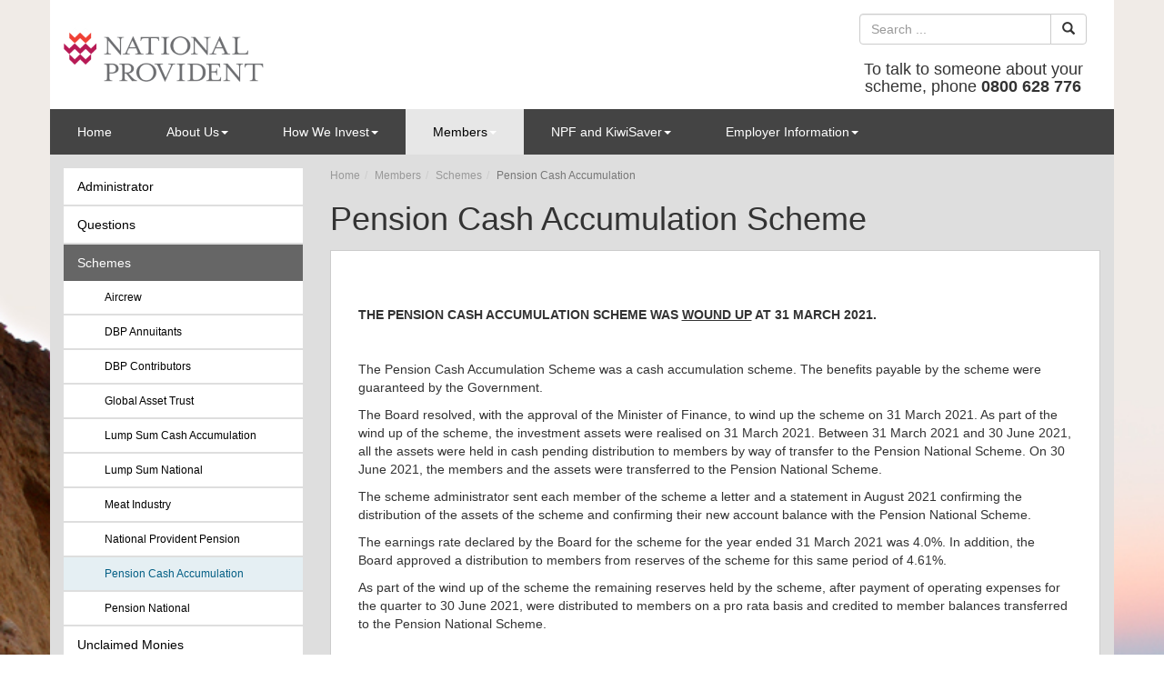

--- FILE ---
content_type: text/html; charset=utf-8
request_url: https://www.npf.co.nz/members/schemes/pension-cash-accumulation/
body_size: 8979
content:


<!DOCTYPE html>
<html lang="en">
<head><meta charset="utf-8" /><meta http-equiv="X-UA-Compatible" content="IE=edge" /><meta name="viewport" content="width=device-width, initial-scale=1" /><title>
	Pension Cash Accumulation Scheme - NPF
</title><link href="/css/bootstrap.min.css" rel="stylesheet" /><link href="/css/NPF20240809.min.css" rel="stylesheet" />
  <!--[if lt IE 9]>
      <script src="https://oss.maxcdn.com/html5shiv/3.7.2/html5shiv.min.js"></script>
      <script src="https://oss.maxcdn.com/respond/1.4.2/respond.min.js"></script>
    <![endif]-->
  <meta name="Generator" content="Bizworks Radiate - Content Management System" /></head>
<body>
  <div class="container">

    <header>
      <a href="/"><img src="/img/npf/logo.png" alt="National Provident Fund" /></a>
      <h4>To talk to someone about your scheme, phone <strong>0800 628 776</strong></h4>
    </header>

    <nav class="navbar navbar-default navbar-static-top" role="navigation">
      <div class="navbar-header">
        <button type="button" class="navbar-toggle" data-toggle="collapse" data-target=".search-collapse">
          <span class="sr-only">Toggle search</span>
          <i class="glyphicon glyphicon-search"></i>
        </button>
        <button type="button" class="navbar-toggle" data-toggle="collapse" data-target=".navbar-collapse">
          <span class="sr-only">Toggle navigation</span>
          <i class="glyphicon glyphicon-menu-hamburger"></i>
        </button>
      </div>
      <div class="collapse search-collapse">
        <form action="/search/" class="search form-horizontal" role="search">
          <label for="search" class="hidden">Search</label>
          <div class="input-group">
            <input id="search" name="q" type="text" class="form-control" placeholder="Search ..." maxlength="30">
            <span class="input-group-btn">
              <button type="submit" class="btn btn-default"><i class="glyphicon glyphicon-search"></i><span class="hidden">Search</span></button>
            </span>
          </div>
        </form>
      </div>
      <div class="collapse navbar-collapse">
        <ul id="topMenu" class="nav navbar-nav">
	<li><a href="/">Home</a></li><li class="dropdown"><a href="/about-us/">About Us<b class="caret"></b></a><ul class="dropdown-menu">
		<li><a href="/about-us/board/">Board</a></li><li><a href="/about-us/management/">Management</a></li><li><a href="/about-us/contact-us/">Contact Us</a></li><li><a href="/about-us/tcs/">T&C's</a></li><li><a href="/about-us/privacy/">Privacy</a></li>
	</ul></li><li class="dropdown"><a href="/how-we-invest/">How We Invest<b class="caret"></b></a><ul class="dropdown-menu">
		<li><a href="/how-we-invest/investment-managers/">Investment Managers</a></li><li><a href="/how-we-invest/investment-strategy/">Investment Strategy</a></li><li><a href="/how-we-invest/investment-publications/">Investment Publications</a></li>
	</ul></li><li class="dropdown active"><a href="/members/">Members<b class="caret"></b></a><ul class="dropdown-menu">
		<li><a href="/members/administrator/">Administrator</a></li><li><a href="/members/questions/">Questions</a></li><li><a href="/members/schemes/">Schemes</a></li><li><a href="/members/unclaimed-monies/">Unclaimed Monies</a></li><li><a href="/members/bereavement/">Bereavement</a></li><li><a href="/members/complaints/">Complaints</a></li><li><a href="/members/pension-payment-dates/">Pension Payment Dates</a></li><li><a href="/members/chair-letter/">Chair Letter</a></li><li><a href="/members/links/">Links</a></li>
	</ul></li><li class="dropdown"><a href="/npf-and-kiwisaver/">NPF and KiwiSaver<b class="caret"></b></a><ul class="dropdown-menu">
		<li><a href="/npf-and-kiwisaver/locked-in-schemes/">Locked-In Schemes</a></li><li><a href="/npf-and-kiwisaver/joining-a-locked-in-scheme/">Joining a Locked-In Scheme</a></li><li><a href="/npf-and-kiwisaver/benefits/">Benefits</a></li><li><a href="/npf-and-kiwisaver/locked-in-compared-with-kiwisaver/">Locked-In Compared with KiwiSaver</a></li>
	</ul></li><li class="dropdown"><a href="/employer-information/">Employer Information<b class="caret"></b></a><ul class="dropdown-menu">
		<li><a href="/employer-information/direct-credit/">Direct Credit</a></li><li><a href="/employer-information/direct-debit/">Direct Debit</a></li><li><a href="/employer-information/contributions-excel-template/">Contributions Excel Template</a></li><li><a href="/employer-information/ipar/">I.P.A.R</a></li>
	</ul></li>
</ul>
      </div>
    </nav>

    <form method="post" action="./" id="form1">
<div class="aspNetHidden">
<input type="hidden" name="__VIEWSTATE" id="__VIEWSTATE" value="J2jw5Iu7HrCpPes/[base64]/68f8b5Z1CKuq8TCChlHjxEmHw/oRLVMlNCERIumItTPoZOgpfd0tpkIFviJf9eCKqPdq5MwLp7tc0W/Xw+OXvi4Ml91RlBTiDwgeZxDQ+FEdJhRPcEp1FWis48UcJdYNRrK/8oL1a+3MyLmfbIu4NV0psUFRnaxlXl81dZCOLTfIod19JhiMKBSzdMH+/0mUEwfCiWGWP7zsmIRpZTnEbb6a0a8+IvWaIMgn3N8qqVNMH68cqM/gNiT59rmQDHXs9jmrPX5V6lknNT7qk46anWPFKDxLo9AWP+yT3t0zdJGIYLufqvZt5+EqkzFJY2FmhDjc7YZ3tvCKaNB7hAvtnbdkuWWuzHlORC7iirOIIpHaXRHODf/YX32yEPqPb+zIcGPSRCOicbmOOrdZiV4fZ0ULIuzKwnj+J5oE6PIvItB8yGTTtIc71Z55VrWgXCp1arSCf0svNiDIeAbVGCarMfVuz7QHYpFOJAed/2kF47k6oogEyfOVWL8vDkFWKualIrwtlf3vD2OZLKPUbhXiidiIpVAWUGr/v/WNTHd3+a9FMmyD3PUaE7E/+aOXRp9D0yC5QwygKFxSWeIiMv4C0aqrzpFo+m9rMR84yVwLF+cPBThDIhVdL145bvyQLRsWhz+cKJNqb6ZG9VtK6t1rXHmL+U6WXhoEwdMeU86GVcBDcpR/M5MFUIaYj8DNhfX7Fp4gc4Sd5A1y0XV5xhwY8vo3Q9+oiW7SgIAkhR03SXM/wnFu3bJW3papjJzmMdHX57iIEbg2KnXPtuhdb8ahh74hWRvk0gs39duLFn9lbS5ougP8mjjGrlWswohsW2wAyeOEkgLbLJq6ygPBp1zC4y8rFIgmJeRoifyeNLZbDEXFwFMbfOUoASsIpFyRfzG4XAacbbKLz53na1uz9ZqTujJxL/lYmroNO/WeT8FcZiXvnmWJ6H+ESxC8ZvsH2ZcAeYY6MhTkmbZaRlyyJZIa7HqUP6nM98BZhzBqkqQUC8oodPLI6ABc7/meOW+PQVtPAim7WxYE3Zo7egKV1TWbs0jsJJMaA27rvusC5WP1mFDqi9R5MemBwdKpIBirTSPubSapNWyUlNrEcZN6Th8oepTQSdKqIv6/x37plmZhCgiH/teJ85V1IjyXfFW2UIXVuNheN/+2S81P9BmuxP9y6acFto39fi3/5+GtCfTxoPjCMHL/3cBd7r6vz6m7SoXAWNvt/RH4Owi1G60YbPgUNQnHDtFzPtrEB3eH1u60KEZaggorh4wFoaa25i0shqNKCgA47FeB9LdPvQyVvXqjaydCAEAWRpo0RiPcCNHocRGekUxrmIT4lUr1gWJigelJXSv+OYXpRnR/WT174OVPGPPOsuHRRaRhD9qcZGclQ5/8slCYBVYiSmay/nElN1dOraQJ6eUUoveOoxePMTBdqDMk3rWQaMMNuZOwxHErwBw0eGC3HoLxK5kpngbjJaoG0CZyYBTH/M4kHWMsUvjyR4TuK/k92zpkCZvhutVe/ywcqzocWd6uXSr0YqkgiJH0WoW9t2f6yNgT/[base64]/rwGb5C8oPgDf26qd8VhzKFgeafHujWtpEc+2MoYmjlH+RvfdGbGh8DSRXIxghtYj4I1qx7T+IER8g0HkSQZxeIJZYyxEOceoNuhNRkvMtqFZMn6Ks1VXoOG9VRqqAKV/PDzA/g6MD7m2nEHs5JD+VsWmWDnfimap+D/EW2ozm8awPrsT8XErrmt7y4FYQFMIcxoSv/[base64]//HrWAXRSFL3K/jxUQDnmkW2H9ilUOGFEEgtHCdhtoaaiEQY5c6v+olVuu0IS+5C4Y3a8RxS676ziaQ6dWujiNA4J/Mdbmb/sd1JM7SzGYBOWYFsObUhQpw7MMBOIXOPGaLJaDFFKnkI4n6u7dV6pS9HzodmbbmX7u3WinsZlYQqdqBqsJXDPLEcFJ2b4TU/7H7ujRFshceAbn2mDbgPj20FHACkynTQ13sn7vzDnS552kDg3KO211uZ38VRZn282c+RYb8zueU6xogy5dqpmb/GaiYvVV9SYUjT3IHxcv1C6qz9ayfUHMutnJLKboXqbbSc050BJxHuC2L5+/23U55xOauzQcWPvUlJWt8/rQvJxEmf4/PJSyc05mqSk0VBehqxfKpwOBZOnLTVMpwxAO3pFyCCP2eD6IOnW/rjvYMgtRJXr8exTNDuMfSlE1iSMYq9D+Gh8D/D+bEHOpZLBdGQWwofzZGHyiSzI81/77dLr/LXgNeKgcGBG8jJc5km1d5xKs4mI+BvWuB+gw6v63ZP41vMEmXFCkn+oI+M2c8cpjkex8lO6pPRY98bo5FHfQIlSmtsENXTn6WloNWVaLWu7TnU2RIFOKpZ7d3fH/0cjt6paRIifx/fE+mBYw6OVMNv0bzD7DFWGQaYAhBdRHKKr+JltXHAPazSy7SgmB0rd2KFXoi3Sn2Yu6MMgBC1oweOT4y5TWmLWybYZ4vMQVI0orubKd8E2S/1otTGvyE09QY94bWUr1wew9iAn8lbvInY440CkHytF2+GjHQZ0EqTmY8c0/novPe8RFoNu2PoUrak8LXy9inceGeop2Re9jYW7bGNYEvvdkFMISUZSL/inB6UGTFzAa33rHTYJ4r3BSwvIpb1rp4FCZIPpAV4fPsgo/hewMTZ4hyzGwvZWUgIkcn3IuQsXHOGKCtvuSW02xXyoRFew6ZoGiNgqvfApORMvacCTkTPAhHJQpulo9DrZC3b/8+7hpIMI40G9cBwACRmWahQnOi7ePgew5Ybn1GINQ5D3DNTyUbsiPzF3mMhaF7pB2xPFa9loj2672JVPpfP/5zZ7Oql6jw6R/mqXoZjtpIHF4WlXhNo/Evv0y0AIA0PgqcdfgIZx1cjSHzsY8XbFAioJJDbwrLa5bopKxduNhK+upZmUuAld7NMOAhydFLrcJISr+v6AuUanRUYhOBiKDePAnNH2jJQtme3uedBUCqFvZkYt99Qa3R+PRX+kJq/KhZW5xG9zjP7qysNZpQ/[base64]/WE6xpH0pQCfGd/V7HvXTIdlPeTeGn/pO9XiufkFiV0VdVgM4uG61uks6OYF5eyPlJY9BWyPHn5xxtwK4lrygnpmJpn3p+CYeaWr0cFwNRImI06otCx4/aDvMfnfBqYikd35Z0KczJcfLdlJGIbuMNplygGF9f14Eelj3a277mXVOGSSRyItEjZm+ITs/sF8/kMzrNVI8aBqjM1sh/oTX5yfUCXGOR8NPUcyxHzw4mtuXO9R95vgprG5FtL7uMlWYa0=" />
</div>

<div class="aspNetHidden">

	<input type="hidden" name="__VIEWSTATEGENERATOR" id="__VIEWSTATEGENERATOR" value="D622A84A" />
</div>
      
        <section class="row">
          <div class="col-md-9 col-md-push-3">
            <ol id="fullwidth_crumbs" class="breadcrumb">
	<li><a href="/">Home</a></li><li><a href="/members/">Members</a></li><li><a href="/members/schemes/">Schemes</a></li><li class="active">Pension Cash Accumulation<span class="sr-only">, current page</span></li>
</ol>
            <div class="page-header">
              <h1>Pension Cash Accumulation Scheme</h1>
            </div>
            <div class="bodycopy">
              

  <div class="editor">
	<p><strong>&nbsp;</strong></p><p><strong>THE PENSION CASH ACCUMULATION SCHEME WAS <span style="text-decoration:underline;">WOUND UP</span> AT 31 MARCH 2021.</strong></p><p>&nbsp;</p><p>The Pension Cash Accumulation Scheme was a cash accumulation scheme. The benefits payable by the scheme were guaranteed by the Government.</p><p>The Board resolved, with the approval of the Minister of Finance, to wind up the scheme on 31 March 2021. As part of the wind up of the scheme, the investment assets were realised on 31 March 2021. Between 31 March 2021 and 30 June 2021, all the assets were held in cash pending distribution to members by way of transfer to the Pension National Scheme. On 30 June 2021, the members and the assets were transferred to the Pension National Scheme. </p><p>The scheme administrator sent each member of the scheme a letter and a statement in August 2021 confirming the distribution of the assets of the scheme and confirming their new account balance with the Pension National Scheme.</p><p>The earnings rate declared by the Board for the scheme for the year ended 31 March 2021 was 4.0%. In addition, the Board approved a distribution to members from reserves of the scheme for this same period of 4.61%. </p><p>As part of the wind up of the scheme the remaining reserves held by the scheme, after payment of operating expenses for the quarter to 30 June 2021, were distributed to members on a pro rata basis and credited to member balances transferred to the Pension National Scheme.</p><p>&nbsp;</p>
</div>

  

  

  

  
      <ul class="grouped">
    
      <li>
        <h2 class="group-title">Archived Reports</h2>
        
            <ul class="media-list file-list">
          
            <li class="media-object clearfix">
              <img src="/img/filetypes/pdf.gif">
              <a href="2021-pcas-trust-deed-annotated.pdf" target="_blank">2021 PCAS Trust Deed Annotated</a> <small><small>502 KB</small></small>
              
              <p></p>
            </li>
          
            <li class="media-object clearfix">
              <img src="/img/filetypes/pdf.gif">
              <a href="2021-pcas-summary-financials.pdf" target="_blank">2021 PCAS summary financials</a> <small><small>166 KB</small></small>
              
              <p></p>
            </li>
          
            <li class="media-object clearfix">
              <img src="/img/filetypes/pdf.gif">
              <a href="2021-pcas-full-financials.pdf" target="_blank">2021 PCAS full financials</a> <small><small>480 KB</small></small>
              
              <p></p>
            </li>
          
            <li class="media-object clearfix">
              <img src="/img/filetypes/pdf.gif">
              <a href="2021-pcas-booklet.pdf" target="_blank">2021 PCAS Booklet</a> <small><small>167 KB</small></small>
              
              <p></p>
            </li>
          
            <li class="media-object clearfix">
              <img src="/img/filetypes/pdf.gif">
              <a href="2020-pcas-summary-financials.pdf" target="_blank">2020 PCAS summary financials</a> <small><small>138 KB</small></small>
              
              <p></p>
            </li>
          
            <li class="media-object clearfix">
              <img src="/img/filetypes/pdf.gif">
              <a href="2020-pcas-full-financials.pdf" target="_blank">2020 PCAS full financials</a> <small><small>566 KB</small></small>
              
              <p></p>
            </li>
          
            <li class="media-object clearfix">
              <img src="/img/filetypes/pdf.gif">
              <a href="2019-pcas-summarised-financials.pdf" target="_blank">2019 PCAS Summarised Financials.pdf</a> <small><small>393 KB</small></small>
              
              <p></p>
            </li>
          
            <li class="media-object clearfix">
              <img src="/img/filetypes/pdf.gif">
              <a href="2019-pcas-full-financials.pdf" target="_blank">2019 PCAS Full Financials.pdf</a> <small><small>1.47 MB</small></small>
              
              <p></p>
            </li>
          
            <li class="media-object clearfix">
              <img src="/img/filetypes/pdf.gif">
              <a href="2018-pcas-summarised-financials.pdf" target="_blank">2018 PCAS Summarised Financials.pdf</a> <small><small>3.73 MB</small></small>
              
              <p></p>
            </li>
          
            <li class="media-object clearfix">
              <img src="/img/filetypes/pdf.gif">
              <a href="2018-pcas-full-financials.pdf" target="_blank">2018 PCAS Full Financials.pdf</a> <small><small>2.66 MB</small></small>
              
              <p></p>
            </li>
          
            <li class="media-object clearfix">
              <img src="/img/filetypes/pdf.gif">
              <a href="2017-pcas-summarised-financials.pdf" target="_blank">2017 PCAS Summarised Financials.pdf</a> <small><small>2.78 MB</small></small>
              
              <p></p>
            </li>
          
            <li class="media-object clearfix">
              <img src="/img/filetypes/pdf.gif">
              <a href="2017-pcas-full-financials.pdf" target="_blank">2017 PCAS Full Financials.pdf</a> <small><small>1.91 MB</small></small>
              
              <p></p>
            </li>
          
            <li class="media-object clearfix">
              <img src="/img/filetypes/pdf.gif">
              <a href="2016-pcas-summarised-financials.pdf" target="_blank">2016 PCAS Summarised Financials.pdf</a> <small><small>3.05 MB</small></small>
              
              <p></p>
            </li>
          
            <li class="media-object clearfix">
              <img src="/img/filetypes/pdf.gif">
              <a href="2016-pcas-full-financials.pdf" target="_blank">2016 PCAS Full Financials.pdf</a> <small><small>2.95 MB</small></small>
              
              <p></p>
            </li>
          </ul>
      </li>
    </ul>

  


            </div>
          </div>
          <div class="col-md-3 col-md-pull-9 hidden-print">
            <ul id="fullwidth_SideMenu1" class="nav nav-stacked">
	<li><a href="/members/administrator/">Administrator</a></li><li><a href="/members/questions/">Questions</a></li><li class="active"><a href="/members/schemes/">Schemes</a><ul class="nav nav-stacked">
		<li><a href="/members/schemes/aircrew/">Aircrew</a></li><li><a href="/members/schemes/dbp-annuitants/">DBP Annuitants</a></li><li><a href="/members/schemes/dbp-contributors/">DBP Contributors</a></li><li><a href="/members/schemes/global-asset-trust/">Global Asset Trust</a></li><li><a href="/members/schemes/lump-sum-cash-accumulation/">Lump Sum Cash Accumulation</a></li><li><a href="/members/schemes/lump-sum-national/">Lump Sum National</a></li><li><a href="/members/schemes/meat-industry/">Meat Industry</a></li><li><a href="/members/schemes/national-provident-pension/">National Provident Pension</a></li><li class="active"><a aria-current="page" href="/members/schemes/pension-cash-accumulation/">Pension Cash Accumulation</a></li><li><a href="/members/schemes/pension-national/">Pension National</a></li>
	</ul></li><li><a href="/members/unclaimed-monies/">Unclaimed Monies</a></li><li><a href="/members/bereavement/">Bereavement</a></li><li><a href="/members/complaints/">Complaints</a></li><li><a href="/members/pension-payment-dates/">Pension Payment Dates</a></li><li><a href="/members/chair-letter/">Chair Letter</a></li><li><a href="/members/links/">Links</a></li>
</ul>
            
          </div>
        </section>
      

      <footer>
        <ul class="links">
          <li class="hidden-print"><a href="/about-us/tcs/">Terms and Conditions</a></li>
          <li class="hidden-print"><a href="/about-us/privacy/">Privacy Policy</a></li>
          <li class="hidden-print"><a href="/about-us/contact-us/">Contact Us</a></li>
          <li>Last Updated: 5 Aug 2024</li>
        </ul>
        <div class="copy">
          <p>&copy; 2026 National Provident Fund</p>
          <a href="http://www.govt.nz/" target="_blank" class="hidden-print" style="text-align: center;"><img src="/img/wordmark-nvgovt-white.png" /></a>
        </div>
      </footer>

      <!-- Scripts -->
      <script src="/js/jquery-2.2.1.min.js" type="text/javascript"></script>
      <script src="/js/bootstrap.min.js"></script>
      
    
<script async src="https://www.googletagmanager.com/gtag/js?id=G-NFPVPCYK1G"></script>
<script>
window.dataLayer = window.dataLayer || [];
function gtag(){dataLayer.push(arguments);}
gtag('js', new Date());
gtag('config', 'G-NFPVPCYK1G');
</script>
</form>
  </div>
</body>
</html>


--- FILE ---
content_type: text/css
request_url: https://www.npf.co.nz/css/NPF20240809.min.css
body_size: 1811
content:
h4 .settings{float:right;}body.editable{background:none no-repeat #fff;}.editor,.editing{background-image:none;}.editor img.pull-left,.editing img.pull-left{margin:15px 30px 15px 0;}.editor img.pull-right,.editing img.pull-right{margin:15px 0 15px 30px;}.editor table,.editing table{width:100%;margin-bottom:20px;}.editor table th,.editing table th,.editor table td,.editing table td{border-top:solid 1px #666;padding:5px;vertical-align:top;}.k-editor{height:450px!important;margin-bottom:20px;}.k-editor-toolbar .k-button-group .k-state-disabled{display:inline-block;}.k-saveHTML{background-image:url('/kendoui/save.png')!important;background-size:24px 24px!important;}.k-cancelHTML{background-image:url('/kendoui/cancel.png')!important;background-size:24px 24px!important;}.k-clean{background-image:url('/kendoui/clean.png')!important;background-size:24px 24px!important;}fieldset{margin-bottom:20px;}table.numeric thead td{text-align:right;font-weight:bold;}table.numeric tbody th{text-align:left;font-weight:normal;}table.numeric tbody td{padding-right:1em;text-align:right;}.toolbox{margin:30px 0;padding-left:0;}.toolbox li{list-style:none;}.toolbox img{margin-right:5px;}@media print{a[href]:after{content:none;}.bodycopy{border:0;padding:0;}footer .link-list li+li{border:0;}}.contact-list li{padding-top:15px;}.contact-list li+li{border-top:1px solid #ccc;}.article-list li{margin:0;padding:10px 0;}.article-list li small,small.article-info{display:block;margin-bottom:5px;color:#999;}.article-list li+li{border-top:1px solid #ccc;}.thumbnail-list li{margin-bottom:4px;}.faq-controls{position:absolute;top:5px;right:30px;}.faq-list li{margin-bottom:15px;}.faq-list li p{margin-bottom:0;}ul.grouped{margin:0;padding:0;}ul.grouped li{list-style:none;margin:0;padding:.5em 0;}ul.grouped .group-title{font-size:large;line-height:2em;border-bottom:1px solid #666;}.file-list li{list-style:none;margin:0;padding:.5em 0;}.file-list img{margin-right:5px;}.file-list small{margin-left:5px;color:#999;font-size:10px;}.file-list input{position:relative;top:-7px;}.file-list p{margin-bottom:0;}.search-results{margin:20px 0;padding:0;}.search-results li{margin:0;padding:.5em;list-style:none;border:solid 1px #fff;}.search-results li+li{border-top:1px solid #ccc;}.search-results li h2{font-size:16px;margin:0;}.search-results li h2 small{color:#666;font-size:10px;font-weight:normal;margin-left:.5em;}.search-results li img{margin-right:5px;}.search-results li p{margin:.5em 0;}.search-results li b{color:#333;}.search-results li .path{color:#999;font-size:10px;}.search-results li .path a{color:#999;}.search-results li .path a:hover{color:#0a5e80;text-decoration:underline;}.container{background-color:#dedede;}header{position:relative;margin:0 -15px;padding:15px;background-color:#fff;}header img{display:block;margin:15px auto;max-width:100%;height:auto;}header h4{text-align:center;}@media(min-width:768px){body{background-size:cover;background-image:url('/img/npf/2024-bkgd.jpg');}header img{margin:15px 0;}header h4{position:absolute;bottom:5px;right:30px;width:250px;}}nav{margin:0 -15px;}.navbar-default{margin-bottom:0;border-bottom:0;background-color:#444;}.navbar-toggle,.navbar-toggle:hover,.navbar-toggle:focus{float:left;margin-left:15px;color:#fff;border-color:#fff!important;background-color:transparent!important;}.navbar-toggle+.navbar-toggle{float:right;}.navbar .caret,.navbar a:hover .caret{border-top-color:#fff!important;border-bottom-color:#fff!important;}.navbar-nav>li>a{color:#fff!important;padding:15px 12px;}.navbar-nav>li>a:hover{color:#fff;background-color:transparent;}.navbar-nav>li.active>a,.navbar-nav>li>a:focus{color:#000!important;background-color:#dedede;}.navbar li li a:hover{color:#045f85;background-color:#e5eff3;}.navbar li.dropdown:hover>ul.dropdown-menu{display:block;}.nav li img{margin-right:5px;}@media(min-width:768px){.search-collapse{display:block;position:absolute;top:-105px;right:30px;width:250px;}}@media(min-width:992px){.navbar-nav>li>a{padding:15px 30px;}}section{padding:15px 0;}.bodycopy{position:relative;border:solid 1px #ccc;padding:30px;background-color:#fff;margin-bottom:20px;}.nav-stacked li>a{color:#000;background-color:#fff;}.nav-stacked>li.active>a{color:#fff;background-color:#666;}.nav-stacked li li>a{padding-left:45px;font-size:smaller;}.nav-stacked li li>a:hover{color:#045f85;background-color:#e5eff3;}.nav-stacked li.active li.active a{color:#045f85;background-color:#e5eff3;}.breadcrumb{margin:0;padding:0;font-size:smaller;background-color:transparent;}.breadcrumb a{color:#999;}.breadcrumb>li.breadcrumb-text{color:#999;}.breadcrumb>li.breadcrumb-text+li:before{content:"";}.page-header{margin:0 0 15px;border-bottom:0;padding:0;}footer{margin:30px -15px 0;padding:15px;color:#fff;font-size:12px;line-height:24px;background-color:#444;}footer a{color:#fff;}footer a:hover{color:#fff;text-decoration:underline;}footer .links{padding-left:0;}footer .links li{list-style:none;}@media(min-width:768px){footer .links{display:inline-block;float:right;}footer .links li{display:inline-block;padding:0 1em;}footer .links li+li{border-left:1px solid #fff;}}